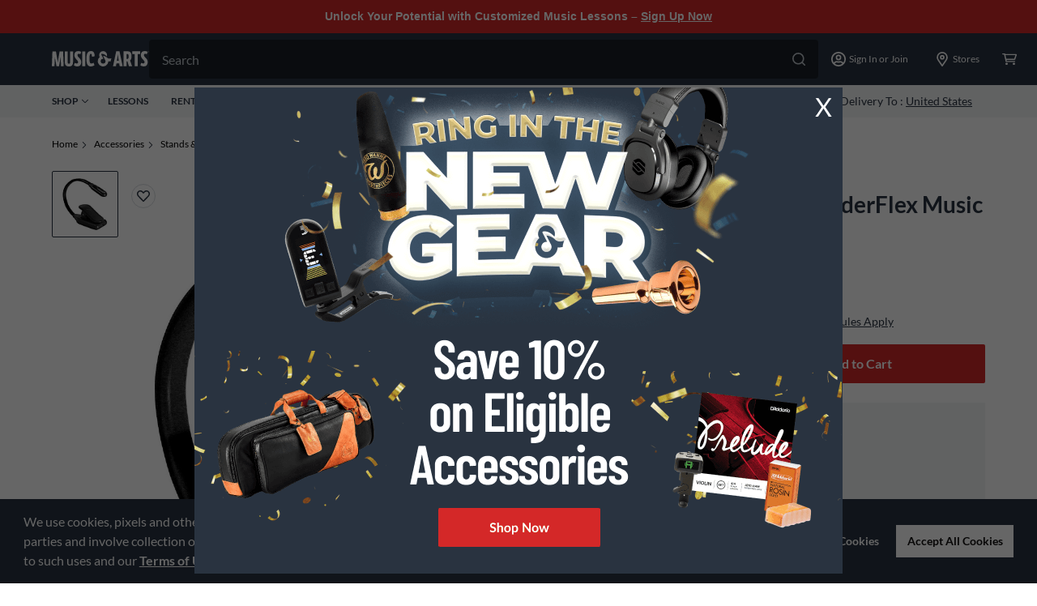

--- FILE ---
content_type: text/javascript;charset=UTF-8
request_url: https://media.musicarts.com/is/image/MMGS7/J48023000000000_MEDIA_SET_NS?req=set,json
body_size: -116
content:
/*jsonp*/s7jsonResponse({"set":{"pv":"1.0","type":"media_set","n":"MMGS7/J48023000000000_MEDIA_SET_NS","item":{"i":{"n":"MMGS7/J48023000000000_IMAGE_00"},"s":{"n":"MMGS7/J48023000000000_IMAGE_00"},"dx":"1715","dy":"2000","iv":"25GQr0"}}},"");

--- FILE ---
content_type: application/x-javascript;charset=utf-8
request_url: https://smetrics.gcimetrics.com/id?d_visid_ver=5.5.0&d_fieldgroup=A&mcorgid=A67B776A5245B03F0A490D44%40AdobeOrg&mid=59188318251135230235490836730192108158&ts=1769099388214
body_size: -40
content:
{"mid":"59188318251135230235490836730192108158"}